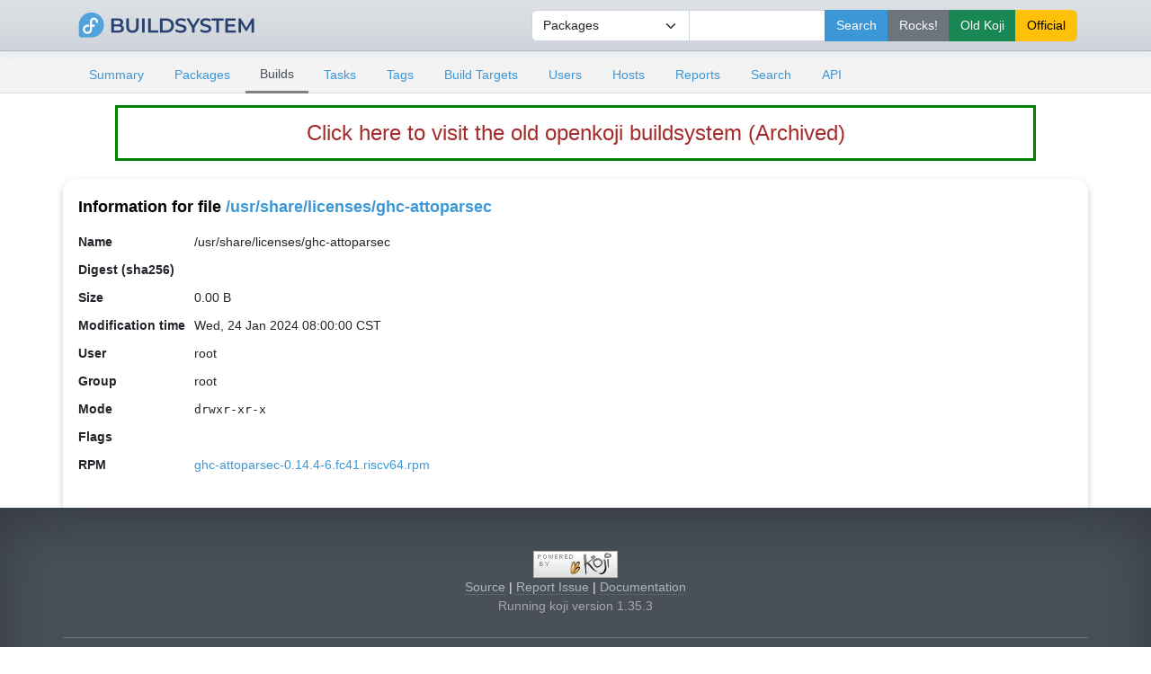

--- FILE ---
content_type: text/html; charset=UTF-8
request_url: https://openkoji.iscas.ac.cn/koji/fileinfo?rpmID=126503&filename=/usr/share/licenses/ghc-attoparsec
body_size: 2256
content:

<!DOCTYPE html PUBLIC "-//W3C//DTD XHTML 1.0 Transitional//EN"
"http://www.w3.org/TR/xhtml1/DTD/xhtml1-transitional.dtd">


<html xmlns="http://www.w3.org/1999/xhtml">
  <head>
    <meta http-equiv="Content-Type" content="text/html; charset=UTF-8"/>
    <title>/usr/share/licenses/ghc-attoparsec | File Info | ISCAS openkoji system</title>
    <link rel="shortcut icon" href="/koji-static/images/koji.ico"/>
    <link rel="stylesheet" type="text/css" media="screen" title="Koji Style" href="/koji-static/koji.css"/>
    <link rel="stylesheet" type="text/css" media="screen" href="/koji-static/fedora-bootstrap.min.css"/>
    <link rel="stylesheet" type="text/css" media="screen" href="/koji-static/koji-theme-fedora.css"/>
    <link rel="alternate stylesheet" type="text/css" media="screen" title="Debug" href="/koji-static/debug.css"/>
    <link rel="stylesheet" type="text/css" media="screen" href="/koji-static/custom.css"/>
    <link rel="alternate" type="application/rss+xml" title="Koji: recent builds" href="/koji/recentbuilds"/>
  </head>
  <body id="builds">

    <div>
      <div>

        <!-- HEADER -->
          <div class="navbar navbar-full navbar-light masthead">
            <div class="container">
                <a href="/"><img src="/koji-static/images/koji.png" alt="fedora" height="40px"></a>
                <div class="nav navbar-nav">
                  <form action="search">
                      <input type="hidden" name="match" value="glob"/>
                        <div class="input-group">
                          <select class="form-select" name="type">
                            <option value="package">Packages</option>
                            <option value="build">Builds</option>
                            <option value="tag">Tags</option>
                            <option value="target">Build Targets</option>
                            <option value="user">Users</option>
                            <option value="host">Hosts</option>
                            <option value="rpm">RPMs</option>
                          </select>
                          <input type="text" class="form-control" name="terms" title="You can use glob expressions here (e.g. 'bash-*')" value=""/>
                          <input type="submit" class="btn btn-primary" value="Search"/>
                          <input type="submit" class="btn btn-secondary" value="Rocks!" formaction="http://fedora.riscv.rocks/koji/search" />
                          <input type="submit" class="btn btn-success" value="Old Koji" formaction="https://openkoji-bj.isrc.ac.cn/koji/search" />
                          <input type="submit" class="btn btn-warning" value="Official" formaction="https://koji.fedoraproject.org/koji/search" />

                          </div>
                  </form>
                </div>
            </div>
          </div>
        <!-- end header -->

        <!-- MAIN NAVIGATION -->
        <div>
          <div class="sub-header">
            <div class="container">
              <ul class="nav nav-tabs nav-small">
                <li class="nav-item"><a class="nav-link
                  " href="index">Summary</a></li>
                <li class="nav-item"><a class="nav-link
                  " href="packages">Packages</a></li>
                <li class="nav-item"><a class="nav-link
                  active
                  " href="builds">Builds</a></li>
                <li class="nav-item"><a class="nav-link
                  " href="tasks">Tasks</a></li>
                <li class="nav-item"><a class="nav-link
                  " href="tags">Tags</a></li>
                <li class="nav-item"><a class="nav-link
                  " href="buildtargets">Build Targets</a></li>
                <li class="nav-item"><a class="nav-link
                  " href="users">Users</a></li>
                <li class="nav-item"><a class="nav-link
                  " href="hosts">Hosts</a></li>
                <li class="nav-item"><a class="nav-link
                  " href="reports">Reports</a></li>
                <li class="nav-item"><a class="nav-link
                  " href="search">Search</a></li>
                <li class="nav-item"><a class="nav-link
                  " href="api">API</a></li>
              </ul>
            </div>
          </div>
        </div>
        <!-- end mainNav -->

        <!--span id="loginInfo">
          Wed, 21 Jan 2026 10:51:26 CST
           |
          <a href="login">login</a>
        </span-->
<div class="old-koji-bar"><a href="https://openkoji-bj.isrc.ac.cn/koji" target="_blank" style="
    color: brown;
"> Click here to visit the old openkoji buildsystem (Archived) </a></div>
        <div class="container main pt-3">
  <h4>Information for file <a href="fileinfo?rpmID=126503&amp;filename=/usr/share/licenses/ghc-attoparsec">/usr/share/licenses/ghc-attoparsec</a></h4>

  <table>
    <tr>
      <th>Name</th><td>/usr/share/licenses/ghc-attoparsec</td>
    </tr>
    <tr>
      <th>Digest (sha256)</th><td></td>
    </tr>
    <tr>
      <th>Size</th><td><span title="0 B">0.00 B</span></td>
    </tr>
    <tr>
      <th>Modification time</th><td>Wed, 24 Jan 2024 08:00:00 CST</td>
    </tr>
    <tr>
      <th>User</th><td>root</td>
    </tr>
    <tr>
      <th>Group</th><td>root</td>
    </tr>
    <tr>
      <th>Mode</th><td class="rpmheader">drwxr-xr-x</td>
    </tr>
    <tr>
      <th>Flags</th>
      <td>
      </td>
    </tr>
    <tr>
      <th>RPM</th><td><a href="rpminfo?rpmID=126503">ghc-attoparsec-0.14.4-6.fc41.riscv64.rpm</a></td>
    </tr>
  </table>

        </div>

        <!--p id="footer">
          Copyright &copy; 2006-2016 Red Hat, Inc.
          <a href="https://pagure.io/koji/"><img src="/koji-static/images/powered-by-koji.png" alt="Powered By Koji" id="PoweredByKojiLogo"/></a>
        </p-->


      </div>
    </div>

    <footer class="footer">
    <div class="container">
      <div class="row justify-content-center">
        <div class="col text-center"> <a href="https://pagure.io/koji/"><img src="/koji-static/images/powered-by-koji.png" alt="Powered By Koji"/></a> </div>
      </div>
      <div class="row justify-content-center">
        <div class="col text-center"><a href="https://pagure.io/koji/">Source</a> | <a href="https://pagure.io/koji/new_issue">Report Issue</a> | <a
            href="https://docs.pagure.org/koji/">Documentation</a></div>
      </div>
      <div class="row justify-content-center">
        <div class="col text-center text-white-50">Running koji version 1.35.3</div>
      </div>
      <div class="row justify-content-center border-top border-secondary mt-4 pt-3 text-center">
        <div class="col-sm-3 col-4 mt-3">
          <div>
            <dl>
              <dt class="text-uppercase h5"><strong>About</strong></dt>
              <dd><a href="https://mirror.iscas.ac.cn/fedora-riscv/dl/">Get Fedora Linux Image (RISC-V)</a></dd>
           </dl>
          </div>
        </div>
        <div class="col-sm-3 col-4 mt-3">
          <div>
            <dl>
              <dt class="text-uppercase h5"><strong>Support</strong></dt>
             <dd><a href="https://github.com/fedora-riscv">Fedora RISC-V Repo</a></dd>
            </dl>
          </div>
        </div>
        <div class="col-sm-3 col-4 mt-3">
          <div>
            <dl>
              <dt class="text-uppercase h5"><strong>Fedora-V Force</strong></dt>
             <dd><a href="https://blog.fedoravforce.com/">Fedora-V Force Blog</a></dd>
             <dd><a href="https://image.fedoravforce.com/">Fedora-V Force Image Guide</a></dd>
            </dl>
          </div>
        </div>
      </div>
      <div class="row">
        <div class="col-12 text-center mt-3">
          <p> Fedora is sponsored by Red Hat. <a
              href="https://www.redhat.com/en/technologies/linux-platforms/articles/relationship-between-fedora-and-rhel">Learn
              more about the relationship between Red Hat and Fedora </a></p>
          <div class="py-3"><a class="border-0" href="https://www.redhat.com/"><img class="rh-logo"
                src="/koji-static/images/redhat-logo.png" alt="Red Hat Logo"></a></div>
          <p>© 2006-2026 Red Hat, Inc., <a href="https://github.com/fedora-riscv">Fedora-V Force</a> and others.</p>
        </div>
      </div>
    </div>
  </footer>
  </body>
</html>

